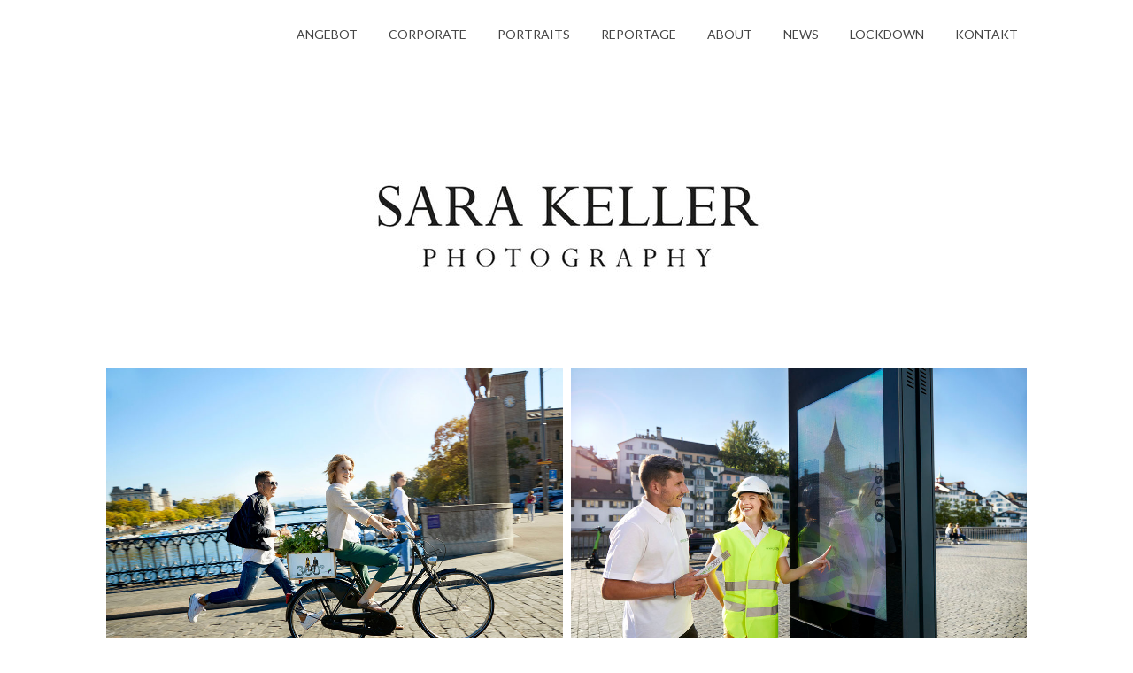

--- FILE ---
content_type: text/html; charset=UTF-8
request_url: https://www.sarakeller.ch/commercial-i/energie-360-taegipark/
body_size: 8362
content:
<!DOCTYPE html>
<html lang="de-DE"><head>
    <meta charset="utf-8"/>
    <link rel="dns-prefetch preconnect" href="https://u.jimcdn.com/" crossorigin="anonymous"/>
<link rel="dns-prefetch preconnect" href="https://assets.jimstatic.com/" crossorigin="anonymous"/>
<link rel="dns-prefetch preconnect" href="https://image.jimcdn.com" crossorigin="anonymous"/>
<link rel="dns-prefetch preconnect" href="https://fonts.jimstatic.com" crossorigin="anonymous"/>
<meta name="viewport" content="width=device-width, initial-scale=1"/>
<meta http-equiv="X-UA-Compatible" content="IE=edge"/>
<meta name="description" content="Steigere das Firmenimage mit hochwertigen, beeindruckenden Unternehmensbilder, das stärkt Euer Markenidentität. Deine Fotografin aus Zürich für professionelle, authentische und lebhafte Fotografie in Corporate · Portraits · Reportage · Werbung · Editorial. DEIN FOTOGRAFSARA KELLER PHOTOGRAPHY &quot;Sarah Keller Fotografie und Sarah Keller Photography&quot;"/>
<meta name="robots" content="index, follow, archive"/>
<meta property="st:section" content="Steigere das Firmenimage mit hochwertigen, beeindruckenden Unternehmensbilder, das stärkt Euer Markenidentität. Deine Fotografin aus Zürich für professionelle, authentische und lebhafte Fotografie in Corporate · Portraits · Reportage · Werbung · Editorial. DEIN FOTOGRAFSARA KELLER PHOTOGRAPHY &quot;Sarah Keller Fotografie und Sarah Keller Photography&quot;"/>
<meta name="generator" content="Jimdo Creator"/>
<meta name="twitter:title" content="Image Bilder"/>
<meta name="twitter:description" content="Steigere das Firmenimage mit hochwertigen, beeindruckenden Unternehmensbilder, das stärkt Euer Markenidentität. Deine Fotografin aus Zürich für professionelle, authentische und lebhafte Fotografie in Corporate · Portraits · Reportage · Werbung · Editorial. DEIN FOTOGRAF SARA KELLER PHOTOGRAPHY &quot;Sarah Keller Fotografie und Sarah Keller Photography&quot;"/>
<meta name="twitter:card" content="summary_large_image"/>
<meta property="og:url" content="http://www.sarakeller.ch/commercial-i/energie-360-taegipark/"/>
<meta property="og:title" content="Image Bilder"/>
<meta property="og:description" content="Steigere das Firmenimage mit hochwertigen, beeindruckenden Unternehmensbilder, das stärkt Euer Markenidentität. Deine Fotografin aus Zürich für professionelle, authentische und lebhafte Fotografie in Corporate · Portraits · Reportage · Werbung · Editorial. DEIN FOTOGRAF SARA KELLER PHOTOGRAPHY &quot;Sarah Keller Fotografie und Sarah Keller Photography&quot;"/>
<meta property="og:type" content="website"/>
<meta property="og:locale" content="de_DE"/>
<meta property="og:site_name" content="SARA KELLER PHOTOGRAPHY - Zürich"/>
<meta name="twitter:image" content="https://image.jimcdn.com/app/cms/image/transf/dimension=4096x4096:format=jpg/path/s42c4f7d0e5a393a5/image/i3e40c0d0bb396978/version/1637685917/image.jpg"/>
<meta property="og:image" content="https://image.jimcdn.com/app/cms/image/transf/dimension=4096x4096:format=jpg/path/s42c4f7d0e5a393a5/image/i3e40c0d0bb396978/version/1637685917/image.jpg"/>
<meta property="og:image:width" content="1200"/>
<meta property="og:image:height" content="800"/>
<meta property="og:image:secure_url" content="https://image.jimcdn.com/app/cms/image/transf/dimension=4096x4096:format=jpg/path/s42c4f7d0e5a393a5/image/i3e40c0d0bb396978/version/1637685917/image.jpg"/><title>Image Bilder - SARA KELLER PHOTOGRAPHY - Zürich</title>
<link rel="shortcut icon" href="https://u.jimcdn.com/cms/o/s42c4f7d0e5a393a5/img/favicon.png?t=1507208617"/>
    <link rel="alternate" type="application/rss+xml" title="Blog" href="https://www.sarakeller.ch/rss/blog"/>    
<link rel="canonical" href="https://www.sarakeller.ch/commercial-i/energie-360-taegipark/"/>

        <script src="https://assets.jimstatic.com/ckies.js.13bd3404f4070b90ba54.js"></script>

        <script src="https://assets.jimstatic.com/cookieControl.js.52b6d9b9ffcbf249e5ad.js"></script>
    <script>window.CookieControlSet.setToOff();</script>

    <style>html,body{margin:0}.hidden{display:none}.n{padding:5px}#cc-website-title a {text-decoration: none}.cc-m-image-align-1{text-align:left}.cc-m-image-align-2{text-align:right}.cc-m-image-align-3{text-align:center}</style>

        <link href="https://u.jimcdn.com/cms/o/s42c4f7d0e5a393a5/layout/dm_688b11603b0f23df0313d08f688c4ca2/css/layout.css?t=1727198235" rel="stylesheet" type="text/css" id="jimdo_layout_css"/>
<script>     /* <![CDATA[ */     /*!  loadCss [c]2014 @scottjehl, Filament Group, Inc.  Licensed MIT */     window.loadCSS = window.loadCss = function(e,n,t){var r,l=window.document,a=l.createElement("link");if(n)r=n;else{var i=(l.body||l.getElementsByTagName("head")[0]).childNodes;r=i[i.length-1]}var o=l.styleSheets;a.rel="stylesheet",a.href=e,a.media="only x",r.parentNode.insertBefore(a,n?r:r.nextSibling);var d=function(e){for(var n=a.href,t=o.length;t--;)if(o[t].href===n)return e.call(a);setTimeout(function(){d(e)})};return a.onloadcssdefined=d,d(function(){a.media=t||"all"}),a};     window.onloadCSS = function(n,o){n.onload=function(){n.onload=null,o&&o.call(n)},"isApplicationInstalled"in navigator&&"onloadcssdefined"in n&&n.onloadcssdefined(o)}     /* ]]> */ </script>     <script>
// <![CDATA[
onloadCSS(loadCss('https://assets.jimstatic.com/web.css.d9361b6586f0098197fdc233c6461efe.css') , function() {
    this.id = 'jimdo_web_css';
});
// ]]>
</script>
<link href="https://assets.jimstatic.com/web.css.d9361b6586f0098197fdc233c6461efe.css" rel="preload" as="style"/>
<noscript>
<link href="https://assets.jimstatic.com/web.css.d9361b6586f0098197fdc233c6461efe.css" rel="stylesheet"/>
</noscript>
    <script>
    //<![CDATA[
        var jimdoData = {"isTestserver":false,"isLcJimdoCom":false,"isJimdoHelpCenter":false,"isProtectedPage":false,"cstok":"","cacheJsKey":"e8822e8b71fb2f359eef5834debe0511743587a8","cacheCssKey":"e8822e8b71fb2f359eef5834debe0511743587a8","cdnUrl":"https:\/\/assets.jimstatic.com\/","minUrl":"https:\/\/assets.jimstatic.com\/app\/cdn\/min\/file\/","authUrl":"https:\/\/a.jimdo.com\/","webPath":"https:\/\/www.sarakeller.ch\/","appUrl":"https:\/\/a.jimdo.com\/","cmsLanguage":"de_DE","isFreePackage":false,"mobile":false,"isDevkitTemplateUsed":true,"isTemplateResponsive":true,"websiteId":"s42c4f7d0e5a393a5","pageId":2161044395,"packageId":2,"shop":{"deliveryTimeTexts":{"1":"1 - 3 Tage Lieferzeit","2":"3 - 5 Tage Lieferzeit","3":"5 - 8 Tage Lieferzeit"},"checkoutButtonText":"Zur Kasse","isReady":false,"currencyFormat":{"pattern":"\u00a4 #,##0.00;\u00a4-#,##0.00","convertedPattern":"$ #,##0.00","symbols":{"GROUPING_SEPARATOR":" ","DECIMAL_SEPARATOR":".","CURRENCY_SYMBOL":"CHF"}},"currencyLocale":"de_CH"},"tr":{"gmap":{"searchNotFound":"Die angegebene Adresse konnte nicht gefunden werden.","routeNotFound":"Die Anfahrtsroute konnte nicht berechnet werden. M\u00f6gliche Gr\u00fcnde: Die Startadresse ist zu ungenau oder zu weit von der Zieladresse entfernt."},"shop":{"checkoutSubmit":{"next":"N\u00e4chster Schritt","wait":"Bitte warten"},"paypalError":"Da ist leider etwas schiefgelaufen. Bitte versuche es erneut!","cartBar":"Zum Warenkorb","maintenance":"Dieser Shop ist vor\u00fcbergehend leider nicht erreichbar. Bitte probieren Sie es sp\u00e4ter noch einmal.","addToCartOverlay":{"productInsertedText":"Der Artikel wurde dem Warenkorb hinzugef\u00fcgt.","continueShoppingText":"Weiter einkaufen","reloadPageText":"neu laden"},"notReadyText":"Dieser Shop ist noch nicht vollst\u00e4ndig eingerichtet.","numLeftText":"Mehr als {:num} Exemplare dieses Artikels sind z.Z. leider nicht verf\u00fcgbar.","oneLeftText":"Es ist leider nur noch ein Exemplar dieses Artikels verf\u00fcgbar."},"common":{"timeout":"Es ist ein Fehler aufgetreten. Die von dir ausgew\u00e4hlte Aktion wurde abgebrochen. Bitte versuche es in ein paar Minuten erneut."},"form":{"badRequest":"Es ist ein Fehler aufgetreten: Die Eingaben konnten leider nicht \u00fcbermittelt werden. Bitte versuche es sp\u00e4ter noch einmal!"}},"jQuery":"jimdoGen002","isJimdoMobileApp":false,"bgConfig":{"id":61594295,"type":"picture","options":{"fixed":true},"images":[{"id":7179341895,"url":"https:\/\/image.jimcdn.com\/app\/cms\/image\/transf\/dimension=2000x1500:format=jpg\/path\/s42c4f7d0e5a393a5\/backgroundarea\/ib5301f8c08168aa5\/version\/1465991545\/image.jpg","altText":""}]},"bgFullscreen":null,"responsiveBreakpointLandscape":767,"responsiveBreakpointPortrait":480,"copyableHeadlineLinks":false,"tocGeneration":false,"googlemapsConsoleKey":false,"loggingForAnalytics":false,"loggingForPredefinedPages":false,"isFacebookPixelIdEnabled":false,"userAccountId":"0275eaf2-4ca1-4ca8-a9fb-a72ca906d349"};
    // ]]>
</script>

     <script> (function(window) { 'use strict'; var regBuff = window.__regModuleBuffer = []; var regModuleBuffer = function() { var args = [].slice.call(arguments); regBuff.push(args); }; if (!window.regModule) { window.regModule = regModuleBuffer; } })(window); </script>
    <script src="https://assets.jimstatic.com/web.js.fd987a2f65f1eb8f3406.js" async="true"></script>
    <script src="https://assets.jimstatic.com/at.js.514efbaf25444fe4de92.js"></script>
<meta name="google-site-verification" content="4uXz1gaA0bEjlk1jxrfyq5K5s0vDfw61Re5oNi2FZu4"/>
    
</head>

<body class="body cc-page j-m-gallery-styles j-m-video-styles j-m-hr-styles j-m-header-styles j-m-text-styles j-m-emotionheader-styles j-m-htmlCode-styles j-m-rss-styles j-m-form-styles-disabled j-m-table-styles j-m-textWithImage-styles j-m-downloadDocument-styles j-m-imageSubtitle-styles j-m-flickr-styles j-m-googlemaps-styles j-m-blogSelection-styles-disabled j-m-comment-styles-disabled j-m-jimdo-styles j-m-profile-styles j-m-guestbook-styles j-m-promotion-styles j-m-twitter-styles j-m-hgrid-styles j-m-shoppingcart-styles j-m-catalog-styles j-m-product-styles-disabled j-m-facebook-styles j-m-sharebuttons-styles j-m-formnew-styles-disabled j-m-callToAction-styles j-m-turbo-styles j-m-spacing-styles j-m-googleplus-styles j-m-dummy-styles j-m-search-styles j-m-booking-styles j-footer-styles cc-pagemode-default cc-content-parent" id="page-2161044395">

<div id="cc-inner" class="cc-content-parent">
<input type="checkbox" id="jtpl-navigation__checkbox" class="jtpl-navigation__checkbox"/><!-- _main.sass --><div class="jtpl-main cc-content-parent">

    <!-- _background-area.sass -->
    <div class="jtpl-background-area" background-area="fullscreen"></div>
    <!-- END _background-area.sass -->

    <!-- _navigation.sass -->
    <div class="jtpl-navigation navigation-colors navigation-alignment">
      <label for="jtpl-navigation__checkbox" class="jtpl-navigation__label">
        <span class="jtpl-navigation__borders navigation-colors__menu-icon"></span>
      </label>
      <nav class="jtpl-navigation__inner" data-dropdown="true"><div data-container="navigation"><div class="j-nav-variant-nested"><ul class="cc-nav-level-0 j-nav-level-0"><li id="cc-nav-view-2229405695" class="jmd-nav__list-item-0"><a href="/" data-link-title="Angebot">Angebot</a></li><li id="cc-nav-view-2208662295" class="jmd-nav__list-item-0"><a href="/corporate/" data-link-title="Corporate">Corporate</a></li><li id="cc-nav-view-2229227795" class="jmd-nav__list-item-0"><a href="/portraits/" data-link-title="Portraits">Portraits</a></li><li id="cc-nav-view-2229227695" class="jmd-nav__list-item-0"><a href="/reportage/" data-link-title="Reportage">Reportage</a></li><li id="cc-nav-view-2070829695" class="jmd-nav__list-item-0"><a href="/contact/sarakellerphotographyzuerich/" data-link-title="ABOUT">ABOUT</a></li><li id="cc-nav-view-2159561195" class="jmd-nav__list-item-0"><a href="/news/" data-link-title="NEWS">NEWS</a></li><li id="cc-nav-view-2176784995" class="jmd-nav__list-item-0"><a href="/lockdown/" data-link-title="LOCKDOWN">LOCKDOWN</a></li><li id="cc-nav-view-2154611095" class="jmd-nav__list-item-0"><a href="/contact/fotostudio/" data-link-title="KONTAKT">KONTAKT</a></li></ul></div></div>
      </nav>
</div>
    <!-- END _navigation.sass -->

    <!-- _header.sass -->
    <div class="jtpl-header" background-area="stripe" background-area-default="">
      <div class="jtpl-header__inner">
        <div class="jtpl-title navigation-alignment">
          
        </div>
        <div class="jtpl-logo">
          <div id="cc-website-logo" class="cc-single-module-element"><div id="cc-m-11116844895" class="j-module n j-imageSubtitle"><div class="cc-m-image-container"><figure class="cc-imagewrapper cc-m-image-align-3">
<a href="https://www.sarakeller.ch/" target="_self"><img srcset="https://image.jimcdn.com/app/cms/image/transf/dimension=320x10000:format=jpg/path/s42c4f7d0e5a393a5/image/i19d54ab219be5b6e/version/1507035290/image.jpg 320w, https://image.jimcdn.com/app/cms/image/transf/dimension=640x10000:format=jpg/path/s42c4f7d0e5a393a5/image/i19d54ab219be5b6e/version/1507035290/image.jpg 640w, https://image.jimcdn.com/app/cms/image/transf/dimension=915x10000:format=jpg/path/s42c4f7d0e5a393a5/image/i19d54ab219be5b6e/version/1507035290/image.jpg 915w, https://image.jimcdn.com/app/cms/image/transf/dimension=960x10000:format=jpg/path/s42c4f7d0e5a393a5/image/i19d54ab219be5b6e/version/1507035290/image.jpg 960w, https://image.jimcdn.com/app/cms/image/transf/none/path/s42c4f7d0e5a393a5/image/i19d54ab219be5b6e/version/1507035290/image.jpg 1240w" sizes="(min-width: 915px) 915px, 100vw" id="cc-m-imagesubtitle-image-11116844895" src="https://image.jimcdn.com/app/cms/image/transf/dimension=915x10000:format=jpg/path/s42c4f7d0e5a393a5/image/i19d54ab219be5b6e/version/1507035290/image.jpg" alt="SARA KELLER PHOTOGRAPHY - Zürich" class="" data-src-width="1240" data-src-height="160" data-src="https://image.jimcdn.com/app/cms/image/transf/dimension=915x10000:format=jpg/path/s42c4f7d0e5a393a5/image/i19d54ab219be5b6e/version/1507035290/image.jpg" data-image-id="7613657095"/></a>    

</figure>
</div>
<div class="cc-clear"></div>
<script id="cc-m-reg-11116844895">// <![CDATA[

    window.regModule("module_imageSubtitle", {"data":{"imageExists":true,"hyperlink":"","hyperlink_target":"","hyperlinkAsString":"","pinterest":"0","id":11116844895,"widthEqualsContent":"0","resizeWidth":"915","resizeHeight":119},"id":11116844895});
// ]]>
</script></div></div>
        </div>
      </div>
    </div>
    <!-- END _header.sass -->

    <!-- _section.sass -->
    <div class="jtpl-section cc-content-parent">

      <div class="jtpl-content content-options cc-content-parent">
        <div class="jtpl-content__inner content-padding cc-content-parent">
          <div class="jtpl-breadcrumb breadcrumb-options">
            <div data-container="navigation"><div class="j-nav-variant-breadcrumb"><ol/></div></div>
          </div>
          <div id="content_area" data-container="content"><div id="content_start"></div>
        
        <div id="cc-matrix-3063491495"><div id="cc-m-11520400295" class="j-module n j-gallery "><div class="cc-m-gallery-container cc-m-gallery-stack clearover" id="cc-m-gallery-11520400295">
            <div class="cc-m-gallery-stack-item" id="gallery_thumb_7989153995" data-sort="0">
            
                <a rel="lightbox[11520400295]" href="javascript:" data-href="https://image.jimcdn.com/app/cms/image/transf/none/path/s42c4f7d0e5a393a5/image/i35769ba7c2dec23f/version/1637685917/image.jpg" data-title="Zürich, dynamische Stimmungsbilder für Social Media Auftritt" data-sort="0"><img src="https://image.jimcdn.com/app/cms/image/transf/dimension=1024x2048:format=jpg/path/s42c4f7d0e5a393a5/image/i35769ba7c2dec23f/version/1637685917/image.jpg" data-orig-width="1498" data-orig-height="999" alt="Zürich, dynamische Stimmungsbilder für Social Media Auftritt"/></a>        </div>
            <div class="cc-m-gallery-stack-item" id="gallery_thumb_7989154095" data-sort="1">
            
                <a rel="lightbox[11520400295]" href="javascript:" data-href="https://image.jimcdn.com/app/cms/image/transf/dimension=2048x2048:format=jpg/path/s42c4f7d0e5a393a5/image/i919f049387f83f43/version/1637685917/image.jpg" data-title="Corporate Fotografie, Onlineauftritt auf Facebook und Linkedin" data-sort="1"><img src="https://image.jimcdn.com/app/cms/image/transf/dimension=1024x2048:format=jpg/path/s42c4f7d0e5a393a5/image/i919f049387f83f43/version/1637685917/image.jpg" data-orig-width="2048" data-orig-height="1366" alt="Corporate Fotografie, Onlineauftritt auf Facebook und Linkedin"/></a>        </div>
            <div class="cc-m-gallery-stack-item" id="gallery_thumb_7989153895" data-sort="2">
            
                <a rel="lightbox[11520400295]" href="javascript:" data-href="https://image.jimcdn.com/app/cms/image/transf/dimension=2048x2048:format=jpg/path/s42c4f7d0e5a393a5/image/ib8d1f49f17c7f1f5/version/1637685917/image.jpg" data-title="Escher Wyss Platz, Stimmungsbilder für Social Media Auftritt" data-sort="2"><img src="https://image.jimcdn.com/app/cms/image/transf/dimension=1024x2048:format=jpg/path/s42c4f7d0e5a393a5/image/ib8d1f49f17c7f1f5/version/1637685917/image.jpg" data-orig-width="2048" data-orig-height="1366" alt="Escher Wyss Platz, Stimmungsbilder für Social Media Auftritt"/></a>        </div>
            <div class="cc-m-gallery-stack-item" id="gallery_thumb_7989153795" data-sort="3">
            
                <a rel="lightbox[11520400295]" href="javascript:" data-href="https://image.jimcdn.com/app/cms/image/transf/none/path/s42c4f7d0e5a393a5/image/i3e40c0d0bb396978/version/1637685917/image.jpg" data-title="Energie 360, modernes, innovatives und nachhaltiges Unternehmen" data-sort="3"><img src="https://image.jimcdn.com/app/cms/image/transf/dimension=1024x2048:format=jpg/path/s42c4f7d0e5a393a5/image/i3e40c0d0bb396978/version/1637685917/image.jpg" data-orig-width="1200" data-orig-height="800" alt="Energie 360, modernes, innovatives und nachhaltiges Unternehmen"/></a>        </div>
    </div>
<script id="cc-m-reg-11520400295">// <![CDATA[

    window.regModule("module_gallery", {"view":"4","countImages":4,"variant":"stack","selector":"#cc-m-gallery-11520400295","imageCount":4,"enlargeable":"1","multiUpload":true,"autostart":1,"pause":"4","showSliderThumbnails":1,"coolSize":"2","coolPadding":"3","stackCount":"2","stackPadding":"9","options":{"pinterest":"0"},"id":11520400295});
// ]]>
</script></div><div id="cc-m-11244980795" class="j-module n j-text "><p style="text-align: left;">
    ONLINEAUFTRITT AUF SOCIAL MEDIA - ENERGIE 360° AG
</p></div><div id="cc-m-11738345895" class="j-module n j-spacing ">
    <div class="cc-m-spacer" style="height: 10px;">
    
</div>

</div><div id="cc-m-11738345995" class="j-module n j-hgrid ">    <div class="cc-m-hgrid-column" style="width: 49%;">
        <div id="cc-matrix-3190876695"><div id="cc-m-11738346095" class="j-module n j-text "><p>
    <span face="open sans, helvetica neue, helvetica, arial, sans-serif" style="caret-color: #000000; color: #000000; font-family: 'open sans', 'helvetica neue', helvetica, arial, sans-serif;"><span style="font-size: 14px;"><strong>Modernes, innovatives und nachhaltiges
    Unternehmen</strong></span><br/>
    <span style="font-size: 12px;">Für den Onlineauftritt von Energie 360° auf Social Media wurde ich beauftragt dynamische Stimmungsbilder umzusetzen. Gemeinsam wurde die Bildideen
    ausgearbeitet, die Locations definiert und das Team zusammengestellt. Dank guter Vorbereitung bewegten wir uns mit der neunköpfigen Fotocrew in Zürich rasant und kompakt von einem Ort
    zum andern.<br/>
    <br/>
    <span style="color: #000000;"><a data-cke-saved-href="https://www.linkedin.com/company/energie360/" href="https://www.linkedin.com/company/energie360/" target="_blank" style="color: #000000;">Energie 360° auf Linkedin</a></span><br/>
    <span style="color: #000000;"><a data-cke-saved-href="https://www.facebook.com/energie360.ch" href="https://www.facebook.com/energie360.ch" target="_blank" style="color: #000000;">Energie 360°
    auf Facebook</a></span></span></span>
</p></div></div>    </div>
            <div class="cc-m-hgrid-separator" data-display="cms-only"><div></div></div>
        <div class="cc-m-hgrid-column last" style="width: 49%;">
        <div id="cc-matrix-3190876795"></div>    </div>
    
<div class="cc-m-hgrid-overlay" data-display="cms-only"></div>

<br class="cc-clear"/>

</div><div id="cc-m-12195980295" class="j-module n j-spacing ">
    <div class="cc-m-spacer" style="height: 50px;">
    
</div>

</div><div id="cc-m-11244980895" class="j-module n j-callToAction "><div class="j-calltoaction-wrapper j-calltoaction-align-1">
    <a class="j-calltoaction-link j-calltoaction-link-style-2" data-action="button" href="/corporate/" data-title="back to Portfolio">
        back to Portfolio    </a>
</div>
</div><div id="cc-m-11244980995" class="j-module n j-header "><h2 class="" id="cc-m-header-11244980995">portraitfotografie zürich</h2></div></div>
        
        </div>
        </div>
      </div>

      <div class="jtpl-sidebar sidebar-options">
        <div class="jtpl-sidebar__inner">
          <div data-container="sidebar"><div id="cc-matrix-2750731095"><div id="cc-m-10280652195" class="j-module n j-hgrid ">    <div class="cc-m-hgrid-column" style="width: 14.8%;">
        <div id="cc-matrix-2750731395"><div id="cc-m-10285338695" class="j-module n j-sharebuttons ">
<div class="cc-sharebuttons-element cc-sharebuttons-size-32 cc-sharebuttons-style-black cc-sharebuttons-design-square cc-sharebuttons-align-left">


    <a class="cc-sharebuttons-facebook" href="http://www.facebook.com/sharer.php?u=https://www.sarakeller.ch/commercial-i/energie-360-taegipark/&amp;t=SOCIAL%20MEDIA%20-%20ENERGIE%20360" title="Facebook" target="_blank"></a><a class="cc-sharebuttons-x" href="https://x.com/share?text=SOCIAL%20MEDIA%20-%20ENERGIE%20360&amp;url=https%3A%2F%2Fwww.sarakeller.ch%2Fcommercial-i%2Fenergie-360-taegipark%2F" title="X" target="_blank"></a><a class="cc-sharebuttons-mail" href="mailto:?subject=SOCIAL%20MEDIA%20-%20ENERGIE%20360&amp;body=https://www.sarakeller.ch/commercial-i/energie-360-taegipark/" title="E-Mail" target=""></a><a class="cc-sharebuttons-linkedin" href="http://www.linkedin.com/shareArticle?mini=true&amp;url=https://www.sarakeller.ch/commercial-i/energie-360-taegipark/&amp;title=SOCIAL%20MEDIA%20-%20ENERGIE%20360" title="LinkedIn" target="_blank"></a>

</div>
</div><div id="cc-m-12192985795" class="j-module n j-spacing ">
    <div class="cc-m-spacer" style="height: 5px;">
    
</div>

</div></div>    </div>
            <div class="cc-m-hgrid-separator" data-display="cms-only"><div></div></div>
        <div class="cc-m-hgrid-column" style="width: 31.99%;">
        <div id="cc-matrix-3329408395"><div id="cc-m-12192983595" class="j-module n j-text "><p>
    <a href="/corporate/" title="Corporate">Corporate Fotografie</a>
</p>

<p>
    <a href="/reportage/" title="Reportage">Fotoreportage</a>
</p>

<p>
    <a href="/portraits/" title="Portraits">Porträt Fotografie</a>
</p></div><div id="cc-m-12192985495" class="j-module n j-spacing ">
    <div class="cc-m-spacer" style="height: 5px;">
    
</div>

</div></div>    </div>
            <div class="cc-m-hgrid-separator" data-display="cms-only"><div></div></div>
        <div class="cc-m-hgrid-column last" style="width: 49.18%;">
        <div id="cc-matrix-2750731495"><div id="cc-m-10280652495" class="j-module n j-text "><p style="text-align: left;">
    SARA KELLER PHOTOGRAPHY
</p>

<p style="text-align: left;">
    <a href="tel:+41797418089" target="_blank" title="+41797418089"><span style="font-size: 16px;">+41 79 741 80 89</span></a>
</p>

<p style="text-align: left;">
    <span style="font-size: 16px;"><a href="mailto:info@sarakellerphotography.ch" title="mailto:info@sarakellerphotography.ch">info(a)sarakellerphotography.ch</a></span>
</p></div></div>    </div>
    
<div class="cc-m-hgrid-overlay" data-display="cms-only"></div>

<br class="cc-clear"/>

</div></div></div>
        </div>
      </div>

      <div class="jtpl-footer footer-options">
        <div class="jtpl-footer__inner">
          <div id="contentfooter" data-container="footer">

    
    <div class="j-meta-links">
        <a href="/about/">Impressum</a> | <a href="//www.sarakeller.ch/j/privacy">Datenschutz</a><br/>© Sara Keller Photography    </div>

    <div class="j-admin-links">
            

<span class="loggedin">
    <a rel="nofollow" id="logout" target="_top" href="https://cms.e.jimdo.com/app/cms/logout.php">
        Abmelden    </a>
    |
    <a rel="nofollow" id="edit" target="_top" href="https://a.jimdo.com/app/auth/signin/jumpcms/?page=2161044395">Bearbeiten</a>
</span>
        </div>

    
</div>

        </div>
      </div>
    </div>
    <!-- END _section.sass -->

    <!-- _cart.sass -->
    <div class="jtpl-cart">
      
    </div>
    <!-- END _cart.sass -->

  </div>
  <!-- END _main.sass -->

</div>
    <ul class="cc-FloatingButtonBarContainer cc-FloatingButtonBarContainer-right hidden">

                    <!-- scroll to top button -->
            <li class="cc-FloatingButtonBarContainer-button-scroll">
                <a href="javascript:void(0);" title="Nach oben scrollen">
                    <span>Nach oben scrollen</span>
                </a>
            </li>
            <script>// <![CDATA[

    window.regModule("common_scrolltotop", []);
// ]]>
</script>    </ul>
    <script type="text/javascript">
//<![CDATA[
var _gaq = [];

_gaq.push(['_gat._anonymizeIp']);

if (window.CookieControl.isCookieAllowed("ga")) {
    _gaq.push(['a._setAccount', 'UA-106754532-1'],
        ['a._trackPageview']
        );

    (function() {
        var ga = document.createElement('script');
        ga.type = 'text/javascript';
        ga.async = true;
        ga.src = 'https://www.google-analytics.com/ga.js';

        var s = document.getElementsByTagName('script')[0];
        s.parentNode.insertBefore(ga, s);
    })();
}
addAutomatedTracking('creator.website', track_anon);
//]]>
</script>
    





</body>
</html>


--- FILE ---
content_type: application/javascript
request_url: https://a.jimdo.com/app/web/loginstate?callback=jQuery1120021413448874111674_1766005848613&owi=s42c4f7d0e5a393a5&_=1766005848614
body_size: 6
content:
jQuery1120021413448874111674_1766005848613({"loginstate":false});